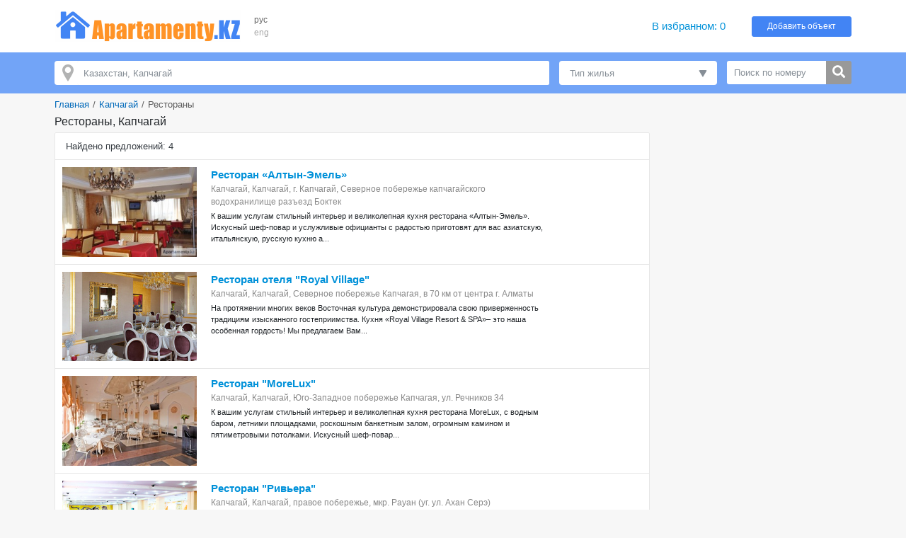

--- FILE ---
content_type: text/html; charset=UTF-8
request_url: https://www.apartamenty.kz/ru/kapchagay/restaurants.html
body_size: 7821
content:
<!DOCTYPE html>
<html lang="ru">
<head>
    <meta name="yandex-verification" content="795f2423b2a50b13"/>
    <meta name='yandex-verification' content='7ba6281726341836'/>
    <meta name='yandex-verification' content='68fddfb658474458'/>
    <meta name='yandex-verification' content='4438b3d2ed126350'/>
    <meta name='yandex-verification' content='767213e6ebe4e451'/>
    <meta name="google-site-verification" content="RTQshoIrwK0fsmZfPU9TXfI2I51a_FFm4NdjyaGB8RU"/>
    <meta charset="UTF-8">
    <meta http-equiv="X-UA-Compatible" content="IE=edge">
    <meta name="viewport" content="width=device-width, initial-scale=1, shrink-to-fit=no">
    <meta name="author" content="/">
    <meta name="theme-color" content="#72A4F7">
    <meta name="msapplication-TileColor" content="#72A4F7">
    <meta name="csrf-param" content="_csrf-apartamenty-kz">
    <meta name="csrf-token" content="I0uPDSKji96y0qsT9hgsvT5ZvrvZ3tl5lPKVifCYESgSL7c5Rde7lt-n0nmEQkD2dDrHyOqdnDTkx_KwwtZmTw==">
    <title>Рестораны, Капчагай</title>
    <meta name="keywords" content="Рестораны, Капчагай">
<meta name="description" content="Рестораны, Капчагай">
<link href="/plugins/bootstrap4/css/bootstrap.min.css" rel="stylesheet">
<link href="/plugins/font-awesome5/css/fontawesome-all.min.css" rel="stylesheet">
<link href="/css/site.v.2.0.0.css" rel="stylesheet">
<link href="/plugins/typeahead/typeahead.css" rel="stylesheet">
<script src="https://maps.googleapis.com/maps/api/js?key=AIzaSyAjkP8aoq4n6_gm5XAVg9KNIyRAiTbHQNQ"></script>
<script src="/plugins/markerclusterer/markerclusterer.js"></script>    <link rel="icon" href="/favicon.ico" type="image/x-icon">
    <link rel="shortcut icon" href="/favicon.ico" type="image/x-icon">
</head>
<body>


<header class="header">
    <div class="container">
        <div class="d-md-block d-sm-none d-none">
            <div class="row no-gutters align-items-center" style="padding: 14px 0">
                <div class="col-xl-12 col-lg-14 col-md-19 col-sm-25 col-40 pr-3">
                    <a href="/" title="Лучшие гостиницы и квартиры посуточно - APARTAMENTY.KZ"><img class="img-fluid" src="/images/logo.png" alt="APARTAMENTY.KZ"></a>                </div>
                <div class="col-xl-2 col-lg-2 col-md-4 col-sm-4 col-8 block-lang"
                     data-langs="рус,eng">
                    <a class="active" href="/ru/kapchagay/restaurants.html">рус</a><a class="" href="/en/kapchagay/restaurants.html">eng</a>                </div>
                <div class="col-xl-22 col-lg-20 col-md-7 d-md-block d-none">
                </div>
                <div class="col-xl-6 col-lg-6 col-md-10 col-sm-10 col-24">
                    <a id="favorites" class="favorites" href="/ru/favorites.html" rel="nofollow">В избранном: <span class="favorites-count">0</span></a>                </div>
                <div class="col-xl-6 col-lg-6 col-md-8 col-sm-10 col-24">
                    <a class="btn btn-info btn-block btn-add-object" href="https://admin.apartamenty.kz">Добавить объект</a>                </div>
            </div>
        </div>
        <div class="d-md-none d-sm-block d-block">
            <nav class="navbar navbar-light">
                <a class="navbar-brand" href="https://www.apartamenty.kz/" title="Лучшие гостиницы и квартиры посуточно - APARTAMENTY.KZ"><img class="img-fluid" src="/images/logo.png" alt="APARTAMENTY.KZ"></a>
                <button id="offcanvas-toggler" class="navbar-toggler" type="button">
                    <i class="fa fa-bars"></i>
                </button>
            </nav>
        </div>
    </div>
</header>

<!-- Offcanvas Start-->
<div class="offcanvas-overlay"></div>
<div class="offcanvas-menu">
    <a href="#" class="close-offcanvas"><i class="fa fa-bars"></i></a>
    <div class="offcanvas-inner">
        <h3 class="title">Поиск</h3>
        <div class="row pt-3 pb-3">
            <div class="col-48">
                <div class="input-group search-by-id">
                    <input type="text" class="form-control search-by-id-input" placeholder="Поиск по номеру"
                           aria-label="Поиск по номеру">
                    <span class="input-group-btn">
                        <button class="btn btn-search-by-id search-by-id-btn" type="button"><i class="fa fa-search"></i></button>
                    </span>
                </div>
            </div>
        </div>
        <div class="row">
            <div class="col-48">
                <div class="btn-group d-flex" role="group">
                    <a class="btn-secondary btn w-100" href="/ru/kapchagay/restaurants.html">Русский</a><a class="btn-light btn w-100" href="/en/kapchagay/restaurants.html">English</a>                </div>
            </div>
        </div>
        <ul>
            <li><a id="favorites-mobile" class="" href="/ru/favorites.html">В избранном: <span class="favorites-count">0</span></a></li>
            <li><a class="" href="https://admin.apartamenty.kz">Добавить объект</a></li>
        </ul>
    </div>
</div>

<div class="search-block ">
    <div class="container">
        <div class="row pt-2 pb-2">
            <div class="col-xl-30 col-lg-26 col-md-22 col-sm-24 col-24">
                <div id="search-city-container" class="search-city-container mt-2 mb-2">
                    <input type="text" id="search-city-input" class="form-control tt-input" name="search_city" placeholder="Казахстан, Капчагай">
                </div>

                <script id="result-template" type="text/x-handlebars-template">
                    <a href="{{url}}" title="{{name}}">{{name}}</a>
                </script>
            </div>
                            <div class="col-xl-10 col-lg-12 col-md-14 col-sm-24 col-24">
                    <div class="search-category-container dropdown dropdown-hover show mt-2 mb-2">
                        <a class="dropdown-toggle search-category-item" href="#" role="button" id="dropdownCategory" data-toggle="dropdown" aria-haspopup="true" aria-expanded="false">
                            Тип жилья                        </a>

                        <div class="dropdown-menu" aria-labelledby="dropdownCategory">
                            <a class="dropdown-item" href="/ru/kapchagay/kvartiry_posutochno.html">Квартиры посуточно</a><a class="dropdown-item" href="/ru/kapchagay/hotel.html">Отели</a><a class="dropdown-item" href="/ru/kapchagay/hostel.html">Хостелы</a><a class="dropdown-item" href="/ru/kapchagay/sanatoriy.html">Дома отдыха</a><a class="dropdown-item" href="/ru/kapchagay/cottage.html">Коттеджи посуточно</a><a class="dropdown-item" href="/ru/kapchagay/kvartiry_po_chasam.html">Квартиры по часам</a>                        </div>
                    </div>
                </div>
            
            <div class="col-xl-8 col-lg-10 col-md-12 d-xl-block d-lg-block d-md-block d-sm-none d-none">
                <div class="input-group search-by-id mt-2 mb-2">
                    <input type="text" class="form-control search-by-id-input" placeholder="Поиск по номеру"
                           aria-label="Поиск по номеру">
                    <span class="input-group-btn">
                        <button class="btn btn-search-by-id search-by-id-btn" type="button"><i class="fas fa-search"></i></button>
                    </span>
                </div>
            </div>
        </div>
    </div>
</div>
<div class="modal fade modal-full" id="mapDialog" tabindex="-1" role="dialog" aria-labelledby="mapDialog" aria-hidden="true">
    <div class="modal-dialog">
        <div class="modal-content">
            <button type="button" class="close" data-dismiss="modal" aria-label="Close">
                <span aria-hidden="true">&times;</span>
            </button>
            <div id="mapModalDialog"></div>
        </div>
    </div>
</div>

<div class="container">
    <ul class="breadcrumb"><li><a href="/">Главная</a></li>
<li><a href="/ru/kapchagay.html">Капчагай</a></li>
<li class="active">Рестораны</li>
</ul>
    
<div class="row">
    <div class="col">
        <h1 class="title-h1">Рестораны, Капчагай</h1>    </div>
</div>
<div class="row">
    <div class="col-xl-36 col-lg-34 col-md-30 col-sm-48 col-48">
        
        

    <div class="card card-light">
        <div class="card-header">
            <div class="row align-items-center text-gray no-gutters">
                <div class="col-48 text-style">Найдено предложений: 4</div>
            </div>
        </div>
        <div class="card-body">
            <div class="object-list">
            
<div class="object-item">
    <div class="object-container">
        <div class="object-aside">
            <div class="object-image">
                <a href="/ru/kapchagay/restaurants/restoran-altynemel-472.html" title="Ресторан «Aлтын-Эмель»" rel="nofollow"><img src="/images/middle/service/472/7e8900e6ef52b18d76ac5669e38f18a2.jpg" alt="Ресторан «Aлтын-Эмель»"></a>            </div>
        </div>
        <div class="object-content">
            <div class="object-content-header">
                <a class="object-title" href="/ru/kapchagay/restaurants/restoran-altynemel-472.html">Ресторан «Aлтын-Эмель»</a>
                <div class="object-address map-dialog" data-lat="77.210283279419"
                     data-lon="43.898201628391">
                    Капчагай, Капчагай, г. Капчагай, Северное побережье капчагайского  водохранилище разъезд Боктек                </div>
            </div>
            <div class="object-description">К вашим услугам стильный интерьер и великолепная кухня ресторана
«Aлтын-Эмель». Искусный шеф-повар и услужливые официанты с радостью приготовят для вас азиатскую, итальянскую, русскую  кухню а...</div>
        </div>
    </div>
</div>



<div class="object-item">
    <div class="object-container">
        <div class="object-aside">
            <div class="object-image">
                <a href="/ru/kapchagay/restaurants/restoran-otelya-royal-village-1421.html" title="Ресторан отеля &quot;Royal Village&quot;" rel="nofollow"><img src="/images/middle/service/1421/kapchagay_hotels_royal-village-resort-spa_restoran_1.jpg" alt="Ресторан отеля &quot;Royal Village&quot;"></a>            </div>
        </div>
        <div class="object-content">
            <div class="object-content-header">
                <a class="object-title" href="/ru/kapchagay/restaurants/restoran-otelya-royal-village-1421.html">Ресторан отеля "Royal Village"</a>
                <div class="object-address map-dialog" data-lat="77.226268"
                     data-lon="43.898124">
                    Капчагай, Капчагай, Северное побережье Капчагая, в 70 км от центра г. Алматы                </div>
            </div>
            <div class="object-description">На протяжении многих веков Восточная культура демонстрировала свою приверженность традициям изысканного гостеприимства. Кухня «Royal Village Resort & SPA»– это наша особенная гордость! Мы предлагаем Вам...</div>
        </div>
    </div>
</div>



<div class="object-item">
    <div class="object-container">
        <div class="object-aside">
            <div class="object-image">
                <a href="/ru/kapchagay/restaurants/restoran-morelux-1453.html" title="Ресторан &quot;MoreLux&quot;" rel="nofollow"><img src="/images/middle/service/1453/kapchagay_hotels_boutique-hotel-morelux-kapchagai_restoran-morelux_1.jpg" alt="Ресторан &quot;MoreLux&quot;"></a>            </div>
        </div>
        <div class="object-content">
            <div class="object-content-header">
                <a class="object-title" href="/ru/kapchagay/restaurants/restoran-morelux-1453.html">Ресторан "MoreLux"</a>
                <div class="object-address map-dialog" data-lat="77.112411"
                     data-lon="43.885939">
                    Капчагай, Капчагай, Юго-Западное побережье Капчагая, ул. Речников 34                </div>
            </div>
            <div class="object-description">К вашим услугам стильный интерьер и великолепная кухня ресторана MoreLux, с водным баром, летними площадками, роскошным банкетным залом, огромным камином и пятиметровыми потолками. 
Искусный шеф-повар...</div>
        </div>
    </div>
</div>



<div class="object-item">
    <div class="object-container">
        <div class="object-aside">
            <div class="object-image">
                <a href="/ru/kapchagay/restaurants/restoran-rivera-1479.html" title="Ресторан &quot;Ривьера&quot;" rel="nofollow"><img src="/images/middle/service/1479/kapchagay_hotels_hotel-and-entertainment-complex-riviera_restoran_1.jpg" alt="Ресторан &quot;Ривьера&quot;"></a>            </div>
        </div>
        <div class="object-content">
            <div class="object-content-header">
                <a class="object-title" href="/ru/kapchagay/restaurants/restoran-rivera-1479.html">Ресторан "Ривьера"</a>
                <div class="object-address map-dialog" data-lat="77.094389"
                     data-lon="43.881145">
                    Капчагай, Капчагай, правое побережье, мкр. Рауан (уг. ул. Ахан Серэ)                </div>
            </div>
            <div class="object-description">Ресторан отеля приглашает Вас в просторный зал, для успешного проведения корпоративных мероприятий, делового ланча, семейного праздника, свадебного торжества или юбилея. В комплексе имеется:
Банкетный зал...</div>
        </div>
    </div>
</div>


            </div>
        </div>
    </div>

<nav class="navigation mt-3">
</nav>
    </div>
    <div class="col-xl-12 col-lg-14 col-md-18 col-sm-48 col-48">
            </div>
</div>
<div class="row">
    <div class="col">
            </div>
</div></div>

<footer class="footer pt-4 pb-4">
    <div class="container">
        <div class="row">
            <div class="col-md-16 col-sm-24 col-24 pt-2 pb-2">
                <div class="row">
                    <div class="col-sm-24 col-48"><a href="https://admin.apartamenty.kz/" title="Добавить объект">Добавить объект</a></div><div class="col-sm-24 col-48"><a href="/ru/static/contact.html" title="Техподдержка">Техподдержка</a></div><div class="col-sm-24 col-48"><a href="/ru/static/about.html" title="О компании">О компании</a></div>                </div>
            </div>
            <div class="col-md-16 col-sm-24 col-24 pt-2 pb-2">
                <div class="row">
                    <div class="col-sm-24"></div>
                    <div class="col-sm-24"></div>
                    <div class="col-48 text-center">
                        <div class="text-muted">Apartamenty в соцсетях</div>
                        <div class="text h3">
                            <a class="social-link social-vk" href="https://vk.com/apartamenty_family" title="Apartamenty Вконтакте" rel="nofollow" target="_blank"></a>                                                        <a class="social-link social-instagram" href="https://www.instagram.com/apartamenty_kz/" title="Apartamenty в инстаграме" rel="nofollow" target="_blank"></a>                        </div>
                    </div>
                </div>
            </div>

            <div class="col-md-16 col-sm-48 col-48 text-right pt-2 pb-2">
                <a href="https://www.apartamenty.kz" title="APARTAMENTY.KZ"><img class="img-fluid" src="/images/logo.png" alt="APARTAMENTY.KZ"></a>                <div class="pt-3">&#169; 1997 - 2025 &#171;Apartamenty.kz&#187;</div>
            </div>
        </div>
    </div>
</footer>
<script src="/assets/1b872745/jquery.min.js"></script>
<script src="/assets/1f55c6c5/yii.js"></script>
<script src="/plugins/popperjs/popper.min.js"></script>
<script src="/plugins/bootstrap4/js/bootstrap.min.js"></script>
<script src="/js/jquery.cookie.js"></script>
<script src="/js/site.js"></script>
<script src="/plugins/blazy/blazy.js"></script>
<script src="/plugins/typeahead/handlebars.js"></script>
<script src="/plugins/typeahead/typeahead.bundle.min.js"></script>
<script>var mapModalDialog, mapClusters, geoObjects = [], mapListObjects = [];
var set_infoWindow = null;
function initMap() {
    mapModalDialog = new google.maps.Map(document.getElementById('mapModalDialog'), {
        center: new google.maps.LatLng(43.849331, 77.055663),
        zoom: 11
    });
}
function removeMapObjects() {
    if (mapClusters != null) {
        mapClusters.clearMarkers();
    }
    for (var i = 0; i < geoObjects.length; i++) {
        geoObjects[i].setMap(null);
    }
}
function add_marker(latLng, title, content) {
    var infoWindow = new google.maps.InfoWindow({content: content});
    var marker = new google.maps.Marker({
        position: latLng,
        map: mapModalDialog,
        title: title
    });
    google.maps.event.addListener(marker, 'click', function () {
        if (set_infoWindow) {
            set_infoWindow.close();
            set_infoWindow = null;
        }
        infoWindow.open(mapModalDialog, marker);
        set_infoWindow = infoWindow;
    });
    return marker;
}
google.maps.event.addDomListener(window, 'load', initMap);</script>
<script>jQuery(function ($) {
var searchById = $('.search-by-id');
searchById.on('click', '.search-by-id-btn', function () {
    var val = $(this).parents('.search-by-id').find('.search-by-id-input').val();
    if (val && $.isNumeric(val)) {
        location.href = '/ru/search/catalog.html?id=' + val;
    }
});
var bLazy = new Blazy();
$('#moreHotels').on('shown.bs.collapse', function () {
    bLazy.revalidate();
});
$('#moreFlats').on('shown.bs.collapse', function () {
    bLazy.revalidate();
});
$('#object-photos-all-collapse').on('shown.bs.collapse', function () {
    bLazy.revalidate();
});

    var data_0 = new Bloodhound({
        identify: function(o) { return o.id_str; },
        datumTokenizer: Bloodhound.tokenizers.obj.whitespace('value'),
        queryTokenizer: Bloodhound.tokenizers.whitespace,
        local: [{"id_str":"69","value":"\u0428\u0443, \u0427\u0443","name":"\u0427\u0443","url":"\/ru\/shu.html"},{"id_str":"77","value":"\u0429\u0443\u0447\u0438\u043d\u0441\u043a, \u0429\u0443\u0447\u0438\u043d\u0441\u043a","name":"\u0429\u0443\u0447\u0438\u043d\u0441\u043a","url":"\/ru\/shchuchinsk.html"},{"id_str":"1","value":", \u0410\u0441\u0442\u0430\u043d\u0430","name":"\u0410\u0441\u0442\u0430\u043d\u0430","url":"\/ru\/astana.html"},{"id_str":"73","value":", \u041a\u043e\u0440\u0434\u0430\u0439","name":"\u041a\u043e\u0440\u0434\u0430\u0439","url":"\/ru\/qordai.html"},{"id_str":"11","value":"\u0410\u043b\u043c\u0430\u0442\u0430, \u0410\u043b\u043c\u0430-\u0430\u0442\u0430, \u0410\u043b\u043c\u0430\u0442\u044b","name":"\u0410\u043b\u043c\u0430\u0442\u044b","url":"\/ru\/almaty.html"},{"id_str":"5","value":"\u041a\u0430\u0440\u0430\u0433\u0430\u043d\u0434\u0430, \u041a\u0430\u0440\u0430\u0433\u0430\u043d\u0434\u044b, \u041a\u0430\u0440\u0430\u0433\u0430\u043d\u0434\u0430","name":"\u041a\u0430\u0440\u0430\u0433\u0430\u043d\u0434\u0430","url":"\/ru\/karaganda.html"},{"id_str":"12","value":", \u0410\u043a\u0442\u0430\u0443","name":"\u0410\u043a\u0442\u0430\u0443","url":"\/ru\/aktau.html"},{"id_str":"9","value":"\u0410\u043a\u0442\u043e\u0431\u0435, \u0410\u043a\u0442\u044e\u0431\u0438\u043d\u0441\u043a, \u0410\u043a\u0442\u043e\u0431\u0435","name":"\u0410\u043a\u0442\u043e\u0431\u0435","url":"\/ru\/aktobe.html"},{"id_str":"41","value":", \u0410\u043b\u0430\u043a\u043e\u043b\u044c","name":"\u0410\u043b\u0430\u043a\u043e\u043b\u044c","url":"\/ru\/alakol.html"},{"id_str":"10","value":", \u0410\u0442\u044b\u0440\u0430\u0443","name":"\u0410\u0442\u044b\u0440\u0430\u0443","url":"\/ru\/atyrau.html"},{"id_str":"57","value":"\u0411\u0430\u043b\u043a\u0430\u0448, \u0411\u0430\u043b\u0445\u0430\u0448","name":"\u0411\u0430\u043b\u0445\u0430\u0448","url":"\/ru\/balhash.html"},{"id_str":"59","value":", \u0411\u0430\u044f\u043d\u0430\u0443\u043b","name":"\u0411\u0430\u044f\u043d\u0430\u0443\u043b","url":"\/ru\/bayanaul.html"},{"id_str":"24","value":"\u0411\u043e\u0440\u043e\u0432\u043e\u0435, \u0411\u0443\u0440\u0430\u0431\u0430\u0439, \u0429\u0443\u0447\u0438\u043d\u0441\u043a, \u0411\u043e\u0440\u043e\u0432\u043e\u0435","name":"\u0411\u043e\u0440\u043e\u0432\u043e\u0435","url":"\/ru\/burabay.html"},{"id_str":"55","value":", \u0416\u0430\u0440\u043a\u0435\u043d\u0442","name":"\u0416\u0430\u0440\u043a\u0435\u043d\u0442","url":"\/ru\/zharkent.html"},{"id_str":"33","value":", \u0416\u0435\u0437\u043a\u0430\u0437\u0433\u0430\u043d","name":"\u0416\u0435\u0437\u043a\u0430\u0437\u0433\u0430\u043d","url":"\/ru\/zhezkazgan.html"},{"id_str":"63","value":", \u0416\u0438\u0442\u0438\u043a\u0430\u0440\u0430","name":"\u0416\u0438\u0442\u0438\u043a\u0430\u0440\u0430","url":"\/ru\/zhitikara.html"},{"id_str":"31","value":", \u0417\u0435\u0440\u0435\u043d\u0434\u0430","name":"\u0417\u0435\u0440\u0435\u043d\u0434\u0430","url":"\/ru\/zerenda.html"},{"id_str":"39","value":", \u041a\u0430\u043f\u0447\u0430\u0433\u0430\u0439","name":"\u041a\u0430\u043f\u0447\u0430\u0433\u0430\u0439","url":"\/ru\/kapchagay.html"},{"id_str":"37","value":", \u041a\u0430\u0440\u043a\u0430\u0440\u0430\u043b\u0438\u043d\u0441\u043a","name":"\u041a\u0430\u0440\u043a\u0430\u0440\u0430\u043b\u0438\u043d\u0441\u043a","url":"\/ru\/karkaralinsk.html"},{"id_str":"23","value":", \u041a\u043e\u043a\u0448\u0435\u0442\u0430\u0443","name":"\u041a\u043e\u043a\u0448\u0435\u0442\u0430\u0443","url":"\/ru\/kokshetau.html"},{"id_str":"8","value":", \u041a\u043e\u0441\u0442\u0430\u043d\u0430\u0439","name":"\u041a\u043e\u0441\u0442\u0430\u043d\u0430\u0439","url":"\/ru\/kostanay.html"},{"id_str":"27","value":", \u041a\u044b\u0437\u044b\u043b\u043e\u0440\u0434\u0430","name":"\u041a\u044b\u0437\u044b\u043b\u043e\u0440\u0434\u0430","url":"\/ru\/kyzylorda.html"},{"id_str":"71","value":", \u041b\u0443\u0433\u043e\u0432\u043e\u0439","name":"\u041b\u0443\u0433\u043e\u0432\u043e\u0439","url":"\/ru\/lugovoy.html"},{"id_str":"2","value":", \u041f\u0430\u0432\u043b\u043e\u0434\u0430\u0440","name":"\u041f\u0430\u0432\u043b\u043e\u0434\u0430\u0440","url":"\/ru\/pavlodar.html"},{"id_str":"14","value":", \u041f\u0435\u0442\u0440\u043e\u043f\u0430\u0432\u043b\u043e\u0432\u0441\u043a","name":"\u041f\u0435\u0442\u0440\u043e\u043f\u0430\u0432\u043b\u043e\u0432\u0441\u043a","url":"\/ru\/petropavlovsk.html"},{"id_str":"21","value":", \u0420\u0443\u0434\u043d\u044b\u0439","name":"\u0420\u0443\u0434\u043d\u044b\u0439","url":"\/ru\/rudniy.html"},{"id_str":"75","value":", \u0421\u0430\u0442\u043f\u0430\u0435\u0432","name":"\u0421\u0430\u0442\u043f\u0430\u0435\u0432","url":"\/ru\/satpayev.html"},{"id_str":"25","value":", \u0421\u0435\u043c\u0435\u0439","name":"\u0421\u0435\u043c\u0435\u0439","url":"\/ru\/semey.html"},{"id_str":"28","value":", \u0422\u0430\u043b\u0434\u044b\u043a\u043e\u0440\u0433\u0430\u043d","name":"\u0422\u0430\u043b\u0434\u044b\u043a\u043e\u0440\u0433\u0430\u043d","url":"\/ru\/taldykorgan.html"},{"id_str":"29","value":", \u0422\u0430\u0440\u0430\u0437","name":"\u0422\u0430\u0440\u0430\u0437","url":"\/ru\/taraz.html"},{"id_str":"43","value":", \u0422\u0435\u043c\u0438\u0440\u0442\u0430\u0443","name":"\u0422\u0435\u043c\u0438\u0440\u0442\u0430\u0443","url":"\/ru\/temirtau.html"},{"id_str":"61","value":"\u0422\u0443\u0440\u0433\u0435\u043d\u044c, \u0441\u0435\u043b\u043e \u0422\u0443\u0440\u0433\u0435\u043d\u044c, \u0422\u0443\u0440\u0433\u0435\u043d\u0441\u043a\u0438\u0435 \u0432\u043e\u0434\u043e\u043f\u0430\u0434\u044b, \u0422\u0443\u0440\u0433\u0435\u043d\u0441\u043a\u043e\u0435 \u0443\u0449\u0435\u043b\u044c\u0435, \u0422\u0443\u0440\u0433\u0435\u043d\u044c","name":"\u0422\u0443\u0440\u0433\u0435\u043d\u044c","url":"\/ru\/turgen.html"},{"id_str":"20","value":", \u0423\u0440\u0430\u043b\u044c\u0441\u043a","name":"\u0423\u0440\u0430\u043b\u044c\u0441\u043a","url":"\/ru\/uralsk.html"},{"id_str":"26","value":", \u0423\u0441\u0442\u044c-\u041a\u0430\u043c\u0435\u043d\u043e\u0433\u043e\u0440\u0441\u043a","name":"\u0423\u0441\u0442\u044c-\u041a\u0430\u043c\u0435\u043d\u043e\u0433\u043e\u0440\u0441\u043a","url":"\/ru\/ust-kamenogorsk.html"},{"id_str":"19","value":", \u0428\u044b\u043c\u043a\u0435\u043d\u0442","name":"\u0428\u044b\u043c\u043a\u0435\u043d\u0442","url":"\/ru\/shymkent.html"},{"id_str":"36","value":", \u042d\u043a\u0438\u0431\u0430\u0441\u0442\u0443\u0437","name":"\u042d\u043a\u0438\u0431\u0430\u0441\u0442\u0443\u0437","url":"\/ru\/Ekibastuz.html"}]
        });
        
    function engineWithDefaults0(q, sync, async) {
        if (q === '') {
            sync(data_0.get(69,77,1,73,11,5,12,9,41,10,57,59,24,55,33,63,31,39,37,23,8,27,71,2,14,21,75,25,28,29,43,61,20,26,19,36));
            async([]);
        } else {
            data_0.search(q, sync, async);
        }
    }
    var data_1 = new Bloodhound({
        identify: function(o) { return o.id_str; },
        datumTokenizer: Bloodhound.tokenizers.obj.whitespace('value'),
        queryTokenizer: Bloodhound.tokenizers.whitespace,
        local: [{"id_str":"22","value":", \u041a\u0430\u0437\u0430\u043d\u044c","name":"\u041a\u0430\u0437\u0430\u043d\u044c","url":"\/ru\/kazan.html"},{"id_str":"6","value":", \u041c\u043e\u0441\u043a\u0432\u0430","name":"\u041c\u043e\u0441\u043a\u0432\u0430","url":"\/ru\/moscow.html"},{"id_str":"18","value":", \u0422\u044e\u043c\u0435\u043d\u044c","name":"\u0422\u044e\u043c\u0435\u043d\u044c","url":"\/ru\/tyumen.html"}]
        });
        
    function engineWithDefaults1(q, sync, async) {
        if (q === '') {
            sync(data_1.get());
            async([]);
        } else {
            data_1.search(q, sync, async);
        }
    }
    var data_2 = new Bloodhound({
        identify: function(o) { return o.id_str; },
        datumTokenizer: Bloodhound.tokenizers.obj.whitespace('value'),
        queryTokenizer: Bloodhound.tokenizers.whitespace,
        local: [{"id_str":"30","value":", \u0414\u0443\u0431\u0430\u0439","name":"\u0414\u0443\u0431\u0430\u0439","url":"\/ru\/dubai.html"}]
        });
        
    function engineWithDefaults2(q, sync, async) {
        if (q === '') {
            sync(data_2.get());
            async([]);
        } else {
            data_2.search(q, sync, async);
        }
    }
    var data_3 = new Bloodhound({
        identify: function(o) { return o.id_str; },
        datumTokenizer: Bloodhound.tokenizers.obj.whitespace('value'),
        queryTokenizer: Bloodhound.tokenizers.whitespace,
        local: [{"id_str":"49","value":", \u0410\u043b\u0430\u043d\u0438\u044f","name":"\u0410\u043b\u0430\u043d\u0438\u044f","url":"\/ru\/alanya.html"},{"id_str":"47","value":", \u0410\u043d\u0442\u0430\u043b\u0438\u044f","name":"\u0410\u043d\u0442\u0430\u043b\u0438\u044f","url":"\/ru\/antalya.html"},{"id_str":"53","value":", \u0411\u0435\u043b\u0435\u043a","name":"\u0411\u0435\u043b\u0435\u043a","url":"\/ru\/belek.html"}]
        });
        
    function engineWithDefaults3(q, sync, async) {
        if (q === '') {
            sync(data_3.get());
            async([]);
        } else {
            data_3.search(q, sync, async);
        }
    }
$.support.cors = true;
var template = Handlebars.compile($("#result-template").html());
$('#search-city-input').typeahead({
    hint: $('.Typeahead-hint'),
    highlight: true,
    menu: $('.Typeahead-menu'),
    minLength: 0
}, {
        source: engineWithDefaults0,
        displayKey: 'name',
        limit: 33,
        templates: {
            header: "<div class=\"text-muted pl-3\">Казахстан</div>",
            suggestion: template
        }
    }, {
        source: engineWithDefaults1,
        displayKey: 'name',
        limit: 33,
        templates: {
            header: "<div class=\"text-muted pl-3\">Россия</div>",
            suggestion: template
        }
    }, {
        source: engineWithDefaults2,
        displayKey: 'name',
        limit: 33,
        templates: {
            header: "<div class=\"text-muted pl-3\">ОАЭ</div>",
            suggestion: template
        }
    }, {
        source: engineWithDefaults3,
        displayKey: 'name',
        limit: 33,
        templates: {
            header: "<div class=\"text-muted pl-3\">Турция</div>",
            suggestion: template
        }
    });
  
$('.twitter-typeahead').bind('typeahead:select', function(ev, suggestion) {
    location.href = suggestion.url;
});
$('.map-dialog').on('click', function(){
    if (mapModalDialog === 'undefined') return;
    $('#mapDialog').modal('show');
    var lat = parseFloat($(this).data('lat')), lng = parseFloat($(this).data('lon'));
    removeMapObjects();
    var marker = new google.maps.Marker({
        position: new google.maps.LatLng(lng, lat),
        map: mapModalDialog
    });
    geoObjects = [];
    geoObjects.push(marker);
    mapListObjects.push(marker);
    mapModalDialog.setCenter(marker.getPosition(), 12);
    
});

function showObjectsInMap() {  
    geoObjects = [];
    for (var key in mapListObjects) {
        if (!mapListObjects.hasOwnProperty(key)) continue;
        var o = mapListObjects[key];
        var marker = add_marker(new google.maps.LatLng(parseFloat(o.longitude), parseFloat(o.latitude)), 
            o['contentHeader'], o['contentBody']);
        geoObjects.push(marker);
    }
    mapClusters = new MarkerClusterer(mapModalDialog, geoObjects, {maxZoom: 15, gridSize: 80, imagePath: '/plugins/markerclusterer/images/m'});
}
$('.map-user-objects').on('click', function() {
    if (mapModalDialog === undefined) return;
    removeMapObjects();
    $('#mapDialog').modal('show');
    if (mapListObjects.length > 0) {
        showObjectsInMap();
    } else {
        $.ajax({
            url: "/ru/ajax/objects-list-in-map.html",
            type: "POST",
            data: {cityId: 39, categoryId: 7, filters: [] },
            cache: false
        }).done(function (data) {
            mapListObjects = data;
            showObjectsInMap();
        }).fail(function () {
            alert("Ошибка!!!");
        }).always(function () {
            $('.load-screen').removeClass('active');
        });
    }
});
});</script><script>

</script>

<script type="text/javascript">
    var _gaq = _gaq || [];
    _gaq.push(['_setAccount', 'UA-4889810-6']);
    _gaq.push(['_trackPageview']);
    (function () {
        var ga = document.createElement('script');
        ga.type = 'text/javascript';
        ga.async = true;
        ga.src = ('https:' == document.location.protocol ? 'https://ssl' : 'http://www') + '.google-analytics.com/ga.js';
        var s = document.getElementsByTagName('script')[0];
        s.parentNode.insertBefore(ga, s);
    })();
</script>

<!-- <script data-ad-client="ca-pub-3564584090748593" async src="https://pagead2.googlesyndication.com/pagead/js/adsbygoogle.js"></script> -->
<!-- <script data-ad-client="ca-pub-0854417688013612" async src="https://pagead2.googlesyndication.com/pagead/js/adsbygoogle.js"></script> -->
</body>
</html>




--- FILE ---
content_type: text/css
request_url: https://www.apartamenty.kz/css/site.v.2.0.0.css
body_size: 10035
content:
html {font-size: 12px; font-family: "Helvetica Neue", Helvetica, Arial, Tahoma, Verdana, Segoe, sans-serif}
body {height: 100%;}
body {background: #f7f7f7;}
.header {background-color: #fff;}
.footer {background: #fff; border-top: 1px solid #e0e0e0;}
.footer a {color: #0091d9 }
.text-orange {color: #eb801e;}
.text-blue {color: #046bba;}
.text-cyan {color: #17a2b8;}
.text-green {color: #4fb15e;}
.text-red {color: #eb4141;}
.text-gray {color: #5b5b5b}
.text-dark-gray{color:#343a40}
.text-bold {font-weight: bold}
.text-through {text-decoration:line-through}
.text-vip {color: #495057;}
.breadcrumb {padding: 6px 0; margin-bottom: 0;list-style: none; background-color: inherit; font-size: 1.1rem; color: #5b5b5b}
.breadcrumb > li + li:before {padding: 0 5px; color: #5b5b5b; content: "/";}
.help-block {font-size: 0.8rem}
.help-block-error {color: #eb4141}
.navbar-main {border: none;margin: 0;padding: .1rem .3rem; border-radius: 0; border-bottom: 1px solid #e0e0e0; min-height: 40px;}
.navbar-main .navbar-brand {padding: 0}
.navbar-main .nav > li > a {color: #5393CF;padding: 10px 10px; font-weight: bold;}
.navbar-main .nav > li > a:hover, .navbar-main .nav > li > a:focus {text-decoration: none;background-color: inherit;color: #7ca7cf;}
.navbar-main .dropdown-menu {font-size: 12px;}
.btn-success {background-color: #34b67a; border-color: #34b67a;}
.search-by-id .form-control {padding: 7px 10px; border: none}
.search-by-id .form-control:focus {box-shadow: none}
.btn-search-by-id {cursor: pointer; background: #999999; color: #fff;font-size: 1.5rem;padding: 0 8px;}
#btnMoreHotels, #btnMoreFlats {color: #0091d9; font-size: 1.1rem}
#btnMoreHotels:hover, #btnMoreFlats:hover{text-decoration: none}
.show-all-city {color: #0091d9; font-size: 1.1rem; font-weight: 500}
.btn-search-by-id.active {background: #4fb15e;}
.search-block {background: #72A4F7;}
.filter-block {border-top: 1px solid #89b7eb}
.filter-block .form-group {margin: 6px 0}
.filter-block input.form-control, .filter-block select.form-control, .filter-block .btn-group-filter .btn-filter{height: 33px !important;}
.btn-filter-search {font-size: 1.24rem !important;font-weight: 500}
.search-block, .search-block .form-control, .filter-block .form-control, .filter-block .btn, .filter-block .form-group {font-size: 1.1rem}
.btn-add-object {background-color:#4284f4; border-color: #4284f4 }
#sidebar {width: 200px;float:right;}
#content {margin-right: 210px;}

.block-lang  a {display: block; color: #a9a9a9}
.block-lang  a.active {color: #676767}
.slogan {color: #5393d0;font-weight: bold;text-align: justify;}

.favorites {color: #0091d9; font-size: 1.24rem; font-weight: 500}
.btn-favorite {width: 30px; height: 30px;cursor:pointer;display: inline-block;}
.btn-favorite:hover {opacity: 0.85}
.favorite-add {background: url('/images/favorites_add.png') no-repeat;}
.favorite-remove {background: url('/images/favorites.png') no-repeat;}
.favorites-mobile {width: 30px; height: 30px;display: inline-block; background: url('/images/favorites.png') no-repeat;}

.daterangepicker td.booking-date {color: #ee4242;text-decoration: line-through;}

.modal-full {padding: 15px}
.modal-full .modal-dialog {width: 100%;height: 100%;margin: 0;padding: 0; max-width: none;}
.modal-full .modal-content {height: 100%;min-height: 100%;border-radius: 0;}
.modal-full button.close {position:absolute;z-index:10;top: 5px;right:5px;background: #fff;border: 1px solid #ccc;border-radius: 50%;display: block;width: 24px;height: 24px;opacity: 1;color: #676767;cursor: pointer;}
#mapModalDialog {height: 100%}
.map-dialog {cursor:pointer}
.btn-filter {color: #545454;background-color: #fff;border-color: #c7c8c8;cursor: pointer;}
.btn-filter.active {color: #fff; background-color: #71a4f7 ;}
.btn.btn-filter:focus, .btn.btn-filter.focus {box-shadow: none;}
.comment-form-wrapper {padding: 30px 10px;border-bottom: 1px solid rgba(0,0,0,.125);}
.comment-form-wrapper .uauth_text {font-size: 2.4rem;color: #BDBBBB;text-align: center;padding: 0 0 15px 0;}
.comment-form-wrapper .uauth_icon {text-align: center;}
.socialico{width:16px;height:16px;margin:0 5px 0 0;background-image:url(/images/socialico.png);background-repeat:initial;display:inline-block;vertical-align:middle;margin-left:5px;}
.socialico.vkontakte{background-position:0 -19px;}
.socialico.odnoklassniki{background-position:0 -42px;}
.socialico.facebook{background-position:0 -88px;}
.socialico.twitter{background-position:0 -111px;}

.simple-switch-checkbox-filter .simple-switch-outter .simple-switch-circle{width: 16px; height: 16px;top:-3px}
.simple-switch-checkbox-filter .simple-switch-outter{height: 10px;width: 32px;margin: 2px 4px 4px 0;}
.simple-switch-checkbox-filter {padding: 13px 0 0 0}
.read-big-text {overflow: hidden; max-height: none; height: 110px;}
.comment-container {overflow: hidden; max-height: none;}
/** navbar*/
.navbar.navbar-light {padding: .5rem 0;}
.navbar.navbar-light .navbar-brand {margin: 0;}
.navbar-light .navbar-toggler {color: #4285f4;border: none;}
.navbar-light .navbar-toggler .fa {font-size: 3rem;}

@media (max-width: 330px) and (min-width: 320px) {
    .navbar.navbar-light .navbar-brand {max-width: 240px;}
}
@media (max-width: 320px) {
    .navbar.navbar-light .navbar-brand {max-width: 230px;}
}
/** Block main page*/
.main-block-title {position: relative;width: 300px;margin: -16px auto 0 auto;border: 1px solid #e0e0e0; padding: 4px 10px;text-align:
        center;background: #fff;color: #464a4e;font-weight: bold; font-size: 1.5rem;-webkit-border-radius: 2px;-moz-border-radius: 2px;border-radius: 2px;}
.main-block-item {display: block;font-size: 1.35rem; margin-bottom: 16px}
.main-block-item:hover {text-decoration: none;}
.main-block-item-content {position:relative; overflow: hidden;}
.main-block-item-content img {width: 100%;}
.main-block-item-content span {display: block;position:absolute;top:0;left:0;padding: 4px 8px;color: white;width: 100%;font-weight: bold;font-size: 1.6rem;
    text-shadow: 1px 1px 1px #000;}
/** end block main page */
.price-old {font-size: 1.4rem; position:relative}
.price-old span {position:relative;display: inline-block;}
.price-old .through-line {position: absolute;border-bottom: 1px solid #ff3e30;width: 100%;top: 12px;left: 0;}
.text-style{color:#343a40!important;font-size:1.1rem;font-weight: 500}
/** objects item */
.object-grid {display: flex;justify-content: flex-start;align-items: stretch;flex-wrap: wrap;}
.object-item:before {display: table; content:" "}
.object-item:after {display: table; content: " ";}
.object-grid .object-item {width: 25%}
.object-grid.g-3 .object-item {width: 33%}
.object-grid.g-2 .object-item {width: 50%}
.object-list .object-item {width: 100%}
.object-block .object-item {width: 100%}
.object-item {width: 100%;}
.object-item:after, .object-item .object-container:after { content: '';display: block;clear: both;}
.object-item .object-container {margin: 10px;position: relative;-webkit-transition: all 50ms ease;-o-transition: all 50ms ease; -moz-transition: all 50ms ease; transition: all 50ms ease;}
.object-item .object-aside {width: 100%;height: 100%; position: relative;text-align: center;max-width: 255px;margin: 0 auto;}
.object-item .object-price {text-align: right; color: #5a5a5a; position:relative}
.object-item .object-price .price-default, .object-item .price-content {color: #343a40;font-weight: 500; font-size: 1.6rem; text-align: right;}
.object-item .object-price .price-online {font-size: 1.6rem; color: #0091d9; font-weight:500; position:relative; line-height: 1.3}
.object-item .object-price .price-discount {font-size: 1.6rem; color: #dd4437; font-weight:500; position:relative; line-height: 1.3}
.object-item .object-price .price-discount-text, .object-item .object-price .price-online-text {font-size: .95rem; display: none;}
.object-item .object-price .price-online-text {color: #0091d9}
.object-item .object-price .price-percent {display:none; position: absolute; width: 45px; height: 45px; border-radius: 50%;
    left:-25px; top:0; color: white;text-align: center; padding: 11px 0;font-size: 1.5rem;}
.object-item .object-price .price-percent-discount {background: #dd4437}
.object-item .object-price .price-percent-online {background: #72A4F7}
.object-item .object-price .object-last-update {text-align: right; color: #b4b4b4; font-size: .9rem}
.object-item .object-content-header {position:relative;margin-bottom: .25rem}
.object-item .object-title {display:block;color: #0091d9;font-size: 1.24rem; font-weight: 600;line-height: 1.5;}
.object-item .object-address {display:block;margin-bottom: .25rem;color: #898989;font-weight: 500}
.object-item .object-address:hover {text-decoration: underline}
.object-item .object-orient {display:block; overflow: hidden;white-space: nowrap;text-overflow: ellipsis;font-size:11px}
.object-item .object-detail {margin-bottom: .25rem; color: #343a40;font-weight: 500;}
.object-item .object-favorites {text-align: right; padding: 12px 10px 4px 10px;}
.object-item .object-image {background: #f7f7f7;width: 100%;display: table;position: relative;}
.object-item .object-image a {display: table-cell;vertical-align: middle;width: 100%;}
.object-item .object-image img {display: block;margin: 0 auto;width: auto;max-width: 100%;}
.object-item .object-stars {}
.object-item .object-stars-title, .object-item .price-content {display: none;}
.object-item .object-sticker {text-align: center; height: 25px; color: white; font-weight: 500;overflow: hidden;white-space: nowrap;position:absolute;bottom:15px; left: -0.65rem;right:0;font-size: 1.1rem}

.object-item .object-sticker.sticker-hotel {top:15px;}
.object-item .object-sticker .object-sticker-text {margin:4px 3px 0 3px;max-width: 250px;overflow: hidden;}
.object-item .object-sticker.sticker-hotel .object-sticker-text {margin:0 3px 5px 3px;max-width: 250px;overflow: hidden;}
.object-item .object-sticker.sticker-discount {background: url('/images/stickers.png') no-repeat 0 -44px;}
.object-item .object-sticker.sticker-online {background: url('/images/stickers.png') no-repeat 0 -89px;}
.object-item .object-sticker.sticker-free {background: url('/images/stickers.png') no-repeat 0 0;}
.object-item .object-sticker.sticker-label {background: url('/images/stickers-reverse.png') no-repeat 0 -10px;}
.object-item .object-description {line-height: 1.462; font-size: 11px;}

.object-item.object-flat .object-sticker {width: 180px}
.object-item .object-price.object-price-mobile{display: none}
.object-list .object-item {border-bottom: 1px solid #e6e6e6;}
.object-list .object-item .object-aside {width: 190px;float:left;}
.object-list .object-item .object-price {width: 120px;float:right;}
.object-list .object-item .object-price.object-price-aside .price-discount{background: #FF3E30;color: white;padding: 1px 0 5px 0;text-align: center;
    position: relative;right: -10px;border-radius: 2px 0 0 2px}
.object-list .object-item .object-price.object-price-aside .price-online{background: #72A4F7;color: white;padding: 1px 0 5px 0;text-align: center;
    position: relative;right: -10px;border-radius: 2px 0 0 2px}
.object-list .object-item .object-price.object-price-aside .price-online-text{color:white}
.object-list .object-item .object-price.object-price-mobile .price-old, .object-list .object-item .object-price.object-price-mobile .price-discount,
.object-list .object-item .object-price.object-price-mobile .price-online {text-align: center}
.object-list .object-item .object-price.object-price-mobile {float: left; width: 100%;}
.object-list .object-item .object-content {margin-left: 210px; margin-right: 130px;}
.object-list .object-item .object-image {/*height: 115px;*/ display: block}
.object-list .object-item .object-image a {display: block}
.object-list .object-item .object-image a img {width: 190px}
.object-list .object-item .object-stars {display: none}
.object-list .object-item .object-stars-title {display: inline}
.object-list .object-item .object-price .price-discount-text, .object-list .object-item .object-price .price-online-text,
.object-list .object-item .object-price .price-percent{display: block}
.object-list .object-item .object-sticker {display: none}
.object-list .object-item .object-sticker.sticker-free{display: block}
/*.object-block .object-item .object-image {height: 150px;}*/
.object-block .object-item .object-title {margin-left: 0}
.object-block .object-item .object-map {float:left;margin-top: 4px;position:relative}
.object-block .object-item .object-description, .object-block .object-item .object-detail,
.object-block .object-item .object-last-update, .object-block .object-item .object-favorites {display: none}
.object-block .object-item .object-price .price-old, .object-block .object-item .object-price .price-online,
.object-block .object-item .object-price .price-discount {display: inline-block}
.object-block .object-item .object-price .price-online,
.object-block .object-item .object-price .price-discount {padding-right: 6px}
.object-block .object-item .object-price .price-default {text-align: center}
.object-block .object-item .object-image {margin-top: 18px}
.object-block .object-item .object-orient {display:none}
.object-block .object-item .object-price, .object-grid .object-item .object-price {padding: 3px 0 0 0;}
.object-grid .object-item .object-image {display: block}
.object-grid .object-item .object-image a {display: block}
.object-grid .object-item .object-image a  img {width:100%}
.object-grid .object-item .object-title {margin-left: 0}
.object-grid .object-item .object-map {float:left;margin-top: 4px;position:relative}
.object-grid .object-item .object-description, .object-grid .object-item .object-detail,
.object-grid .object-item .object-last-update, .object-grid .object-item .object-favorites {display: none}
.object-grid .object-item .object-price .price-old, .object-grid .object-item .object-price .price-online,
.object-grid .object-item .object-price .price-discount {display: inline-block}
.object-grid .object-item .object-price .price-online,
.object-grid .object-item .object-price .price-discount {padding-right: 6px}
.object-grid .object-item .object-price .price-default {text-align: center}
.object-grid .object-item .object-image {margin-top: 18px}
.object-grid .object-item .object-orient {display:none}

.object-list .object-item.object-hotel .object-sticker{}
.object-list .object-item.object-hotel .object-aside {width: 135px}
.object-list .object-item.object-hotel .object-image {/*height: 90px;*/ display: block}
.object-list .object-item.object-hotel .object-image a {display: block}
.object-list .object-item.object-hotel .object-image a img {width: 135px}
.object-list .object-item.object-hotel .object-content {margin-left:145px; margin-right: 0}
.object-list .object-item.object-hotel .object-price {display: none}
.object-list .object-item.object-hotel .price-content {display: block; padding:0 6px 0 0;}
.object-list .object-item.object-hotel .object-favorites {padding: 5px 10px}
.object-list .object-item.object-hotel.object-hotel-premium .object-aside {width: 255px}
.object-list .object-item.object-hotel.object-hotel-premium .object-image {/*height: 155px;*/}
.object-list .object-item.object-hotel.object-hotel-premium .object-image a img {width: 255px}
.object-list .object-item.object-hotel.object-hotel-premium .object-content {margin-left:275px}
.object-list .object-item.object-hotel .object-aside .price-content {font-size: 1rem}
.object-list .object-item.object-hotel .object-sticker {display: block}
.object-grid .object-item.object-hotel .object-address {margin: 0}
.object-grid .object-item.object-hotel .object-rooms {display: none !important;}
.object-grid .object-item.object-hotel .object-sticker {bottom: inherit;}
.object-grid .object-item.object-hotel .object-stars-title {display: none !important;}

.object-list .object-item.object-room .object-title {margin:0}
.room-price {font-size: 1.2rem; color: #343a40; font-weight: 500; position: relative}
.room-price-online {font-size: 1.2rem; color: #ff3e30; font-weight: 500}
.object-item .room-price .through-line {position: absolute;border-bottom: 1px solid #ff3e30;width: 100%;top: 8px;left: 0;}
.object-room-title {color: #0091d9; font-weight: 500; white-space: nowrap}
.object-item.object-advert .object-image img{min-height: auto; width: 100%}
.object-item .room-price-block {width: 140px; float:left;}
.object-item .room-title-block {margin-left: 140px; padding: 2px 0;overflow: hidden}
.more-price{color: #0091d9;font-size: 1.1rem;font-weight: 500;}
.more-price:hover{text-decoration: none;color: #0091d9;}
/** object page**/

.price-discount_ic {display: block;background: url(/images/ic_time.png) no-repeat center center;width: 100%;height: 20px;}
.object .price-default {font-weight: bold; font-size: 1.5rem; text-align: right; line-height: 1.3}
.object .price-text {display:block;font-weight: normal; font-size: 1rem;}
.object .price-online {font-size: 1.5rem; color: #72A4F7; font-weight:bold; line-height: 1.3}
.object .price-discount {font-size: 1.5rem; color: #dd4437; font-weight:bold; line-height: 1.3}
.object-picker-wrapper {position:relative}
.object-picker {min-height: 250px; margin-bottom: 20px}
.object-picker-blocker {position: absolute; top:0;bottom: 0;left: 0;right: 0; z-index: 100}
.booking-hide {display: none}
.price-mobile {text-align: right;}
.price-mobile .price-discount, .price-mobile .price-online, .price-mobile .price-old {display:inline-block;}
.price-mobile .price-discount, .price-mobile .price-online {font-size: 2rem;}
.price-mobile .price-old {font-size: 1.4rem;}
.object .price-mobile .price-default {padding: 0}
.object-mobile .price-text {font-weight: normal;font-size: 1.2rem}
@media (min-width: 730px) {
    .daterangepicker.ltr .ranges {float: none;text-align: right;}
}
#object-photo {position:relative;text-align: center;}
.arrow-next, .arrow-prev {position:absolute;width: 32px; height: 32px; background-color: rgba(30, 30, 30, 0.5); cursor: pointer; opacity: 0.5}
.arrow-next { top: 50%;right: 8px;margin-top: -16px;background: url('/images/keyboard_arrow_right_white_36x36.png') rgba(30, 30, 30, 0.5); border-radius: 50%}
.arrow-prev { top: 50%;left: 8px;margin-top: -16px;background: url('/images/keyboard_arrow_left_white_36x36.png') rgba(30, 30, 30, 0.5); border-radius: 50%}

#photo-next, #photo-prev {position:absolute;top:0; bottom:0;width: 40%;}
#photo-next {right: 8px;}
#photo-prev {left: 8px;}
#photo-next:hover .arrow-next, #photo-prev:hover .arrow-prev{opacity: 1 !important;}

#object-photo img {max-width: 100%; max-height: 100%; min-height: 420px}
#object-photo-list div {margin: 4px;cursor: pointer;position: relative;}
#object-photo-list div img {padding: 1px;position:relative;width: 71px;}
.object-photo-list-mobile {position: absolute;bottom:0;right:0; left:0}
.object-photo-list-mobile {text-align: center;overflow: hidden;white-space: nowrap;}
#object-photo-list.object-photo-list-mobile > div {margin: 2px;display: inline-block; width: 16px; height: 16px; background: rgba(200, 200, 200, 0.7); border-radius: 50%}

.inv-item {line-height: 35px;}
.inv-icon {background: url(/images/inv.png) no-repeat; margin-right: 5px; width: 25px; height: 25px;display: block; float: left;}
.infra-item {background: url(/images/check-green.png) no-repeat;display: block;padding: 5px 0 5px 25px;}
.photo-block {position: relative}
.bottom-block-panel {position: absolute;left:0;right: 0; bottom:0; background: rgba(30, 30, 30, 0.5);color:white;font-size:16px; font-weight: bold;padding: 4px; text-align: center}
.table-detail {margin: 8px 0}
.table.table-detail > tbody > tr > td,.table.table-detail > tbody > tr > th {padding: 0;border-top: none;}
.object-title-one {font-size: 14px; padding: 0; margin: 0;text-transform: uppercase;}
#map-object {height: 400px}
.btn-review-reply{font-size: 12px; cursor: pointer}
.map-all-objects {color: #898989; font-size: 1.24rem; font-weight: 500;border-bottom: 1px dotted #898989 }
.nav-object .nav-link {color: #343a40;font-size: 1.2rem}
.nav-object .nav-link:hover {border-bottom: solid 3px #868e96;}
.nav-object .nav-link.active {color:#0091d9;border-bottom: solid 3px #0091d9;font-weight: bold; font-size: 1.2rem}
.head-panel-mobile {border-bottom: 1px solid #e6e6e6}
.object-sticker-in{color: white; font-weight: 500; white-space: nowrap; overflow: hidden; font-size: 1.1rem;text-align: center;}
.object-sticker.sticker-hotel-in{background-color:#FF9326}
/** end object page**/

/** sidebar **/
.title-sidebar {font-weight: bold; font-size: 14px; text-transform: uppercase; text-align: center}
.top-item {padding: 8px 0}
.top-title {font-weight: bold; text-transform: uppercase;}
.top-photo {position: relative}
.top-photo img {max-width: 100%; max-height: 100%}

.text-nothing {font-size: 2rem}

.title {font-size:1rem;}
.title-h1 {font-size:1.3rem;}
.title-h2 {font-size:1.2rem;}
.title-h3 {font-size:1.1rem}

/** slide object */
.slide-object {width: 230px;}
.slide-top {overflow: hidden; background: #f7f7f7; float: left; width: 100%; height: 150px;display: table;position: relative;}
.slide-top a {display: table-cell;vertical-align: middle;width: 100%;}
.slide-top img {display: block;margin: 0 auto;width: auto;min-height: 100%;position: absolute;top: 50%;left: 50%;-webkit-transform: translate(-50%, -50%);-ms-transform: translate(-50%, -50%);-o-transform: translate(-50%, -50%);-moz-transform: translate(-50%, -50%);transform: translate(-50%, -50%);}

.slide-img {width: 100% }
.slide-top-block {background: rgba(30, 30, 30, 0.5); color:white; padding: 2px;position:absolute;bottom:0; left:0;width: 100%;text-align: center; font-weight: bold}
.slide-content-name {font-weight: bold;}
.slide-content-area, .slide-content-address {overflow: hidden; white-space: nowrap;text-overflow: ellipsis;font-size:10px}

.list-object.slide-object {width: 25%; display: inline-block; vertical-align: top;padding: 10px;}
/**  */
/** card */
.card.card-light {border: 1px solid #e6e6e6; border-radius: 2px;}
.card.card-light .card-header {background: #fff; border-bottom:1px solid #e6e6e6}
.card.card-light .card-body {padding: 0;}
/** end card*/
.gallery{text-align: center; padding:10px 0}
.gallery a img {border: 2px solid #fff;-webkit-transition: -webkit-transform .15s ease;-moz-transition: -moz-transform .15s ease;-o-transition: -o-transform .15s ease;-ms-transition: -ms-transform .15s ease;transition: transform .15s ease;position: relative;max-width: 100%;max-height: 100%;}
.gallery a:hover img {-webkit-transform: scale(1.05);-moz-transform: scale(1.05);-o-transform: scale(1.05);-ms-transform: scale(1.05);transform: scale(1.05);z-index: 5;}
.search-city-container{height: 34px; background: url('/images/geolocation.png') #fff no-repeat 10px 50%;border-radius: 4px; padding-left: 32px;}
.search-city-container input{height: 34px; border:0; background-color: #fff !important;}
.search-city-container input:focus{border:0;box-shadow: none}
.tt-menu .tt-suggestion{display: block;padding: 3px 20px;clear: both;font-weight: normal;line-height: 1.42857143;color: #333333;white-space: nowrap;}
.search-category-container{height: 34px; background: #fff;border-radius: 4px;}
.search-category-container .dropdown-menu{width: 100%; font-size: 1.2rem}
.search-category-item {height: 100%; width: 100%;padding: 6px 15px;display: flex;align-items: center; text-decoration: none; color: #868E96;}
.search-category-item:hover{text-decoration: none; color: #868E96;}
.search-category-item.dropdown-toggle::after {font-size: 2rem;border-top: .42em solid;border-right: .25em solid transparent;border-bottom: 0;border-left: .25em solid transparent; border-radius: 2px;    position: absolute;right: 14px;top: 13px;}
.dropdown-sorted a {color: #5b5b5b;}
.dropdown-sorted a:hover {text-decoration: none}
.social-link {width: 20px;height: 20px;display: inline-block;overflow: hidden;text-indent: 25px;vertical-align: top;background: url(/images/social_icons.png) no-repeat;}
.social-vk {background-position: left top;}
.social-facebook {background-position: -69px top;}
.social-twitter {background-position: -104px top;}
.social-instagram {background-position: right top;}
/** map object*/
.obj_map{position:relative;padding:5px;}
.obj_img{width:135px;height:90px;float:left;}
.obj_img img{border-radius:3px;-webkit-border-radius:3px;-moz-border-radius:3px;-khtml-border-radius:3px;}
.obj_cont{margin-left:150px;height:90px;}
.obj_title{overflow:hidden;margin:0;padding:0;}
.obj_title a{text-decoration:none;color:#3978a0;}
.obj_title a:hover{color:rgb(74, 162, 218);}
.obj_address{margin:4px 0;color:#777;font-style:italic;}
.obj_map .obj_cont .obj_price{margin:2px 0;}
.obj_map .obj_cont .obj_price{font-size:1.5rem;color:#BF3100;font-weight:bold;text-transform:uppercase;}
.obj_num {color:#777;margin:5px 0 0 0;font-size:12px;font-style:italic;}
/** end object map*/
/** booking pages */
.booking-section-header{margin-bottom: 10px; margin-top:10px; font-size:24px;}
.payment-method {display: table;margin: 10px auto;border: 1px solid #d5d5d5;border-radius: 5px;text-align: center;}
.payment-method > .payment-wrap{display: table-cell; height:106px;vertical-align: middle;padding: 10px;}
.payment-method .payment-name {display: block;font-size: 12px;}
/**end booking pages*/
/** loader */
.loader-wrapper {z-index: 100;position: absolute; top: 0; bottom: 0; left: 0;right: 0;background: rgba(255, 255, 255, 0.5)}
.loader-wrapper .loader {position: absolute; top: 0; bottom: 0; left: 0;right: 0;background: rgba(255, 255, 255, 0.7)}
#floatingCirclesG{position:absolute;width:54px;height:54px;margin:auto;transform:scale(0.6);-o-transform:scale(0.6);-ms-transform:scale(0.6);-webkit-transform:scale(0.6);-moz-transform:scale(0.6);bottom: 0;top: 0;left: 0;right: 0;}
.f_circleG{position:absolute;background-color:rgb(255,255,255);height:10px;width:10px;border-radius:5px;-o-border-radius:5px;-ms-border-radius:5px;-webkit-border-radius:5px;-moz-border-radius:5px;animation-name:f_fadeG;-o-animation-name:f_fadeG;-ms-animation-name:f_fadeG;-webkit-animation-name:f_fadeG;-moz-animation-name:f_fadeG;animation-duration:0.932s;-o-animation-duration:0.932s;-ms-animation-duration:0.932s;-webkit-animation-duration:0.932s;-moz-animation-duration:0.932s;animation-iteration-count:infinite;-o-animation-iteration-count:infinite;-ms-animation-iteration-count:infinite;-webkit-animation-iteration-count:infinite;-moz-animation-iteration-count:infinite;animation-direction:normal;-o-animation-direction:normal;-ms-animation-direction:normal;-webkit-animation-direction:normal;-moz-animation-direction:normal;}
#frotateG_01{left:0;top:22px;animation-delay:0.3495s;-o-animation-delay:0.3495s;-ms-animation-delay:0.3495s;-webkit-animation-delay:0.3495s;-moz-animation-delay:0.3495s;}
#frotateG_02{left:6px;top:6px;animation-delay:0.466s;-o-animation-delay:0.466s;-ms-animation-delay:0.466s;-webkit-animation-delay:0.466s;-moz-animation-delay:0.466s;}
#frotateG_03{left:22px;top:0;animation-delay:0.5825s;-o-animation-delay:0.5825s;-ms-animation-delay:0.5825s;-webkit-animation-delay:0.5825s;-moz-animation-delay:0.5825s;}
#frotateG_04{right:6px;top:6px;animation-delay:0.699s;-o-animation-delay:0.699s;-ms-animation-delay:0.699s;-webkit-animation-delay:0.699s;-moz-animation-delay:0.699s;}
#frotateG_05{right:0;top:22px;animation-delay:0.8155s;-o-animation-delay:0.8155s;-ms-animation-delay:0.8155s;-webkit-animation-delay:0.8155s;-moz-animation-delay:0.8155s;}
#frotateG_06{right:6px;bottom:6px;animation-delay:0.932s;-o-animation-delay:0.932s;-ms-animation-delay:0.932s;-webkit-animation-delay:0.932s;-moz-animation-delay:0.932s;}
#frotateG_07{left:22px;bottom:0;animation-delay:1.0485s;-o-animation-delay:1.0485s;-ms-animation-delay:1.0485s;-webkit-animation-delay:1.0485s;-moz-animation-delay:1.0485s;}
#frotateG_08{left:6px;bottom:6px;animation-delay:1.165s;-o-animation-delay:1.165s;-ms-animation-delay:1.165s;-webkit-animation-delay:1.165s;-moz-animation-delay:1.165s;}
@keyframes f_fadeG {
    0%{background-color:rgb(4, 107, 186);}
    100%{background-color:rgb(255,255,255);}
}
@-o-keyframes f_fadeG {
    0%{background-color:rgb(4, 107, 186);}
    100%{background-color:rgb(255,255,255);}
}
@-ms-keyframes f_fadeG{
    0%{background-color:rgb(4, 107, 186);}
    100%{background-color:rgb(255,255,255);}
}
@-webkit-keyframes f_fadeG{
    0%{background-color:rgb(4, 107, 186);}
    100%{background-color:rgb(255,255,255);}
}
@-moz-keyframes f_fadeG{
    0%{background-color:rgb(4, 107, 186);}
    100%{background-color:rgb(255,255,255);}
}
/** end loader */
@media (max-width: 1199px) {
    #object-photo img {min-height: 410px !important;}
}
@media (max-width: 991px) {
    .card-header {padding: 8px;}
    .object-grid .object-item {width: 33%;}
    .object-list .object-item .object-content {margin-right: 0}
    .object-list .object-item .object-description {display: none}
    .object-list .object-item .object-price {display: none}
    #object-photo img {min-height: 270px !important;}
    .object-list .object-item.object-hotel.object-hotel-premium .object-aside { width: 135px;}
    .object-list .object-item.object-hotel.object-hotel-premium .object-image a img {width: 135px}
    .object-list .object-item.object-hotel.object-hotel-premium .object-content {margin-left: 145px}
    .object-list .object-sticker {display: block}
    .object-list .object-item.object-hotel .object-sticker {top:inherit !important;}
    .object-list .object-item .object-price.object-price-mobile{display: block}
    .object-list .object-item .object-sticker{display: block}
}
@media (max-width: 767px) {
    .object-grid .object-item {width: 50%;}
    .comment-form-wrapper .uauth_text {font-size: 2rem}
}
@media (max-width: 471px) {
    .object-grid .object-item {width: 100%;}
    .object-list .object-item .object-aside {width: 160px;}
    .object-list .object-item .object-image a img {width: 160px;}
    .object-list .object-item .object-content {margin-left: 168px;}
    #object-photo img {min-height: 100% !important;max-height: 250px}
    .comment-form-wrapper .uauth_text {font-size: 1.5rem}
    .object-item.object-flat .object-sticker {width: auto}
}
@media (max-width: 380px) {
    .object-list .object-item .object-aside {width: 140px;}
    .object-list .object-item .object-image a img {width: 140px;}
    .object-list .object-item .object-content {margin-left: 148px;}
}
/* offcanvas-menu **************************/
.offcanvas-overlay {content: "";position: fixed;top: 0;left: 0;bottom: 0;right: 0;background: rgba(0, 0, 0, 0.6);opacity: 0;z-index: -999;-webkit-transition: all .3s;transition: all .3s;}
body.offcanvas .offcanvas-overlay {opacity: 1;z-index: 999;}
.body-innerwrapper{position: relative;overflow-x: hidden;-webkit-transition: left .35s;transition: left .35s;-webkit-transition-timing-function: ease-in-out;transition-timing-function: ease-in-out;left: 0;}
body.offcanvas .body-innerwrapper{left: 320px;}
.close-offcanvas {position: absolute;top: 15px;right: 15px;z-index: 1;width: 30px;height: 30px;line-height: 30px;text-align: center;font-size: 18px;color: #fff;}
.close-offcanvas:hover {color: #fff;}
.offcanvas-menu {position: fixed;width: 320px;height: 100%;top: 0;right: -320px;color: #fff;z-index: 99999;overflow-y: scroll;-webkit-transition: right .35s;transition: right .35s;-webkit-transition-timing-function: ease-in-out;transition-timing-function: ease-in-out;}
.offcanvas .offcanvas-menu {right: 0;display: block;}
.offcanvas {width: 100%;height: 100%;}
.offcanvas-menu .offcanvas-inner {padding: 20px;}
.offcanvas-menu .offcanvas-inner .title{text-transform: uppercase;font-size: 16px;}
.offcanvas-menu .offcanvas-inner  ul > li {border: 0;position: relative;border-bottom: 1px solid rgba(0, 0, 0, 0.1);}
.offcanvas-menu .offcanvas-inner  ul > li a {-webkit-transition: all .3s;transition: all .3s;padding: 10px 12px;color: #fff;text-transform: uppercase;display: block;}
.offcanvas-menu .offcanvas-inner  ul > li a:hover,
.offcanvas-menu .offcanvas-inner .active>a{background-color: rgba(0,0,0,0.2);}
.offcanvas-menu .offcanvas-inner  ul > li ul>li:last-child{border-bottom: none;}
.offcanvas-menu .offcanvas-inner  ul > li .offcanvas-menu-toggler {display: inline-block;position: absolute;top: 0;right: 0;padding: 10px 20px;cursor: pointer;}
.offcanvas-menu .offcanvas-inner  ul > li .offcanvas-menu-toggler .fa-plus {display: none;}
.offcanvas-menu .offcanvas-inner  ul > li .offcanvas-menu-toggler .fa-minus {display: inline;}
.offcanvas-menu .offcanvas-inner  ul > li .offcanvas-menu-toggler.collapsed .fa-plus {display: inline;}
.offcanvas-menu .offcanvas-inner  ul > li .offcanvas-menu-toggler.collapsed .fa-minus {display: none;}
.offcanvas-menu .offcanvas-inner  ul > li > a:after {display: none;}
.offcanvas-menu .offcanvas-inner  ul > li ul {background: rgba(0, 0, 0, 0.1);}
.offcanvas-menu .offcanvas-inner :first-child {margin-top: 0;}
.offcanvas-menu .offcanvas-inner > ul {margin: 20px -20px;}
.offcanvas-menu .offcanvas-inner .search {margin-top: 40px;}
.offcanvas-menu .offcanvas-inner .search input {width: 100%;border-radius: 0;border: 0;box-shadow: none;-webkit-box-shadow: none;}
.offcanvas-menu {background-color: #2b2d2d ;}
.offcanvas-menu .offcanvas-inner .cs-select{color:#000}
.offcanvas-menu .offcanvas-inner .offcanvas-language,.offcanvas-menu .offcanvas-inner .offcanvas-currency{margin-top:10px}
/* ************************************* */
.swiper-slide-slider img {width: auto;height: auto;max-width: 100%;max-height: 100%;-ms-transform: translate(-50%, -50%);-webkit-transform: translate(-50%, -50%);-moz-transform: translate(-50%, -50%);transform: translate(-50%, -50%);position: absolute;left: 50%;top: 50%;}
.swiper-slide-slider {text-align: center;font-size: 18px;background: #fff;}
.swiper-button-next {background-image:url("/images/keyboard_arrow_right_white_36x36.png"); right: 0}
.swiper-button-prev {background-image:url("/images/keyboard_arrow_left_white_36x36.png"); left:0}
.swiper-button-next, .swiper-button-prev{width: 32px;height: 32px;background-size: auto;}
.swiper-pagination{color: #fff}
/**datepicker*/
.daterangepicker td.active, .daterangepicker td.active:hover{background-color: #72A4F7 }
.daterangepicker td.in-range{background-color: #72A4F7}
/***/
.dropdown-hover:hover>.dropdown-menu {display: block;}
.has-error .help-block,
.has-error .control-label,
.has-error .radio,
.has-error .checkbox,
.has-error .radio-inline,
.has-error .checkbox-inline,
.has-error.radio label,
.has-error.checkbox label,
.has-error.radio-inline label,
.has-error.checkbox-inline label {color: #a94442;}
.has-error .form-control {border-color: #a94442;-webkit-box-shadow: inset 0 1px 1px rgba(0, 0, 0, 0.075);box-shadow: inset 0 1px 1px rgba(0, 0, 0, 0.075);}
.has-error .form-control:focus {border-color: #843534;-webkit-box-shadow: inset 0 1px 1px rgba(0, 0, 0, 0.075), 0 0 6px #ce8483;box-shadow: inset 0 1px 1px rgba(0, 0, 0, 0.075), 0 0 6px #ce8483;}
.has-error .input-group-addon {color: #a94442;border-color: #a94442;background-color: #f2dede;}
.has-error .form-control-feedback {color: #a94442;}
/** support messages*/
.messages {position: relative;list-style: none;padding: 20px 10px 0 10px;max-height: 500px;overflow-y: auto;}
.messages .message {clear: both;overflow: hidden;margin-bottom: 20px;transition: all 0.5s linear;opacity: 0;}
.messages .message.left .avatar {background: url('/images/headphone_icon.png') no-repeat;float: left;}
.messages .message.left .text_wrapper {background-color: #ffe6cb;margin-left: 20px;}
.messages .message.left .text_wrapper::after, .messages .message.left .text_wrapper::before {right: 100%;border-right-color: #ffe6cb;}
.messages .message.left .text, .messages .message.left .date {color: #c48843;}
.messages .message.right .avatar {background: url('/images/user_icon.png') no-repeat;float: right;}
.messages .message.right .text_wrapper {background-color: #c7eafc;margin-right: 20px;float: right;}
.messages .message.right .text_wrapper::after, .messages .message.right .text_wrapper::before {left: 100%;border-left-color: #c7eafc;}
.messages .message.right .text, .messages .message.right .date {color: #45829b;}
.messages .message.appeared {opacity: 1;}
.messages .message .avatar {width: 64px;height: 64px;border-radius: 50%;display: inline-block;}
.messages .message .text_wrapper {display: inline-block;padding: 20px;border-radius: 6px;width: calc(100% - 85px);min-width: 100px;position: relative;}
.messages .message .text_wrapper::after, .messages .message .text_wrapper:before {top: 18px;border: solid transparent;content: " ";height: 0;width: 0;position: absolute;pointer-events: none;}
.messages .message .text_wrapper::after {border-width: 13px;margin-top: 0;}
.messages .message .text_wrapper::before {border-width: 15px;margin-top: -2px;}
.messages .message .text_wrapper .text {font-size: 18px;font-weight: 300;}

.option-item {padding: 4px 2px 6px 34px; background: url('/images/check-3-icon-gray.png') no-repeat; cursor:pointer }
.option-item > input[type="checkbox"] {display: none}
.option-item.active {background: url('/images/check-3-icon.png') no-repeat;}
.option-item:hover {opacity: 0.9}


.form-control-plaintext.form-control-sm, .input-group-sm > .form-control-plaintext.form-control,
.input-group-sm > .input-group-prepend > .form-control-plaintext.input-group-text,
.input-group-sm > .input-group-append > .form-control-plaintext.input-group-text,
.input-group-sm > .input-group-prepend > .form-control-plaintext.btn,
.input-group-sm > .input-group-append > .form-control-plaintext.btn, .form-control-plaintext.form-control-lg, .input-group-lg > .form-control-plaintext.form-control,
.input-group-lg > .input-group-prepend > .form-control-plaintext.input-group-text,
.input-group-lg > .input-group-append > .form-control-plaintext.input-group-text,
.input-group-lg > .input-group-prepend > .form-control-plaintext.btn,
.input-group-lg > .input-group-append > .form-control-plaintext.btn {
    padding-right: 0;
    padding-left: 0;
}

.form-control-sm, .input-group-sm > .form-control,
.input-group-sm > .input-group-prepend > .input-group-text,
.input-group-sm > .input-group-append > .input-group-text,
.input-group-sm > .input-group-prepend > .btn,
.input-group-sm > .input-group-append > .btn {
    padding: 0.25rem 0.5rem;
    font-size: 0.875rem;
    line-height: 1.5;
    border-radius: 0.2rem;
}

select.form-control-sm:not([size]):not([multiple]), .input-group-sm > select.form-control:not([size]):not([multiple]),
.input-group-sm > .input-group-prepend > select.input-group-text:not([size]):not([multiple]),
.input-group-sm > .input-group-append > select.input-group-text:not([size]):not([multiple]),
.input-group-sm > .input-group-prepend > select.btn:not([size]):not([multiple]),
.input-group-sm > .input-group-append > select.btn:not([size]):not([multiple]) {
    height: calc(1.8125rem + 2px);
}

.form-control-lg, .input-group-lg > .form-control,
.input-group-lg > .input-group-prepend > .input-group-text,
.input-group-lg > .input-group-append > .input-group-text,
.input-group-lg > .input-group-prepend > .btn,
.input-group-lg > .input-group-append > .btn {
    padding: 0.5rem 1rem;
    font-size: 1.25rem;
    line-height: 1.5;
    border-radius: 0.3rem;
}

select.form-control-lg:not([size]):not([multiple]), .input-group-lg > select.form-control:not([size]):not([multiple]),
.input-group-lg > .input-group-prepend > select.input-group-text:not([size]):not([multiple]),
.input-group-lg > .input-group-append > select.input-group-text:not([size]):not([multiple]),
.input-group-lg > .input-group-prepend > select.btn:not([size]):not([multiple]),
.input-group-lg > .input-group-append > select.btn:not([size]):not([multiple]) {
    height: calc(2.875rem + 2px);
}

.form-inline .input-group,
.form-inline .custom-select {
    width: auto;
}
.btn-toolbar .input-group {
    width: auto;
}
.input-group {
    position: relative;
    display: -ms-flexbox;
    display: flex;
    -ms-flex-wrap: wrap;
    flex-wrap: wrap;
    -ms-flex-align: stretch;
    align-items: stretch;
    width: 100%;
}

.input-group > .form-control,
.input-group > .custom-select,
.input-group > .custom-file {
    position: relative;
    -ms-flex: 1 1 auto;
    flex: 1 1 auto;
    width: 1%;
    margin-bottom: 0;
}

.input-group > .form-control:focus,
.input-group > .custom-select:focus,
.input-group > .custom-file:focus {
    z-index: 3;
}

.input-group > .form-control + .form-control,
.input-group > .form-control + .custom-select,
.input-group > .form-control + .custom-file,
.input-group > .custom-select + .form-control,
.input-group > .custom-select + .custom-select,
.input-group > .custom-select + .custom-file,
.input-group > .custom-file + .form-control,
.input-group > .custom-file + .custom-select,
.input-group > .custom-file + .custom-file {
    margin-left: -1px;
}

.input-group > .form-control:not(:last-child),
.input-group > .custom-select:not(:last-child) {
    border-top-right-radius: 0;
    border-bottom-right-radius: 0;
}

.input-group > .form-control:not(:first-child),
.input-group > .custom-select:not(:first-child) {
    border-top-left-radius: 0;
    border-bottom-left-radius: 0;
}

.input-group > .custom-file {
    display: -ms-flexbox;
    display: flex;
    -ms-flex-align: center;
    align-items: center;
}

.input-group > .custom-file:not(:last-child) .custom-file-label,
.input-group > .custom-file:not(:last-child) .custom-file-label::after {
    border-top-right-radius: 0;
    border-bottom-right-radius: 0;
}

.input-group > .custom-file:not(:first-child) .custom-file-label,
.input-group > .custom-file:not(:first-child) .custom-file-label::after {
    border-top-left-radius: 0;
    border-bottom-left-radius: 0;
}

.input-group-prepend,
.input-group-append {
    display: -ms-flexbox;
    display: flex;
}

.input-group-prepend .btn,
.input-group-append .btn {
    position: relative;
    z-index: 2;
}

.input-group-prepend .btn + .btn,
.input-group-prepend .btn + .input-group-text,
.input-group-prepend .input-group-text + .input-group-text,
.input-group-prepend .input-group-text + .btn,
.input-group-append .btn + .btn,
.input-group-append .btn + .input-group-text,
.input-group-append .input-group-text + .input-group-text,
.input-group-append .input-group-text + .btn {
    margin-left: -1px;
}

.input-group-prepend {
    margin-right: -1px;
}

.input-group-append {
    margin-left: -1px;
}

.input-group-text {
    display: -ms-flexbox;
    display: flex;
    -ms-flex-align: center;
    align-items: center;
    padding: 0.375rem 0.75rem;
    margin-bottom: 0;
    font-size: 1rem;
    font-weight: 400;
    line-height: 1.5;
    color: #495057;
    text-align: center;
    white-space: nowrap;
    background-color: #e9ecef;
    border: 1px solid #ced4da;
    border-radius: 0.25rem;
}

.input-group-text input[type="radio"],
.input-group-text input[type="checkbox"] {
    margin-top: 0;
}

.input-group > .input-group-prepend > .btn,
.input-group > .input-group-prepend > .input-group-text,
.input-group > .input-group-append:not(:last-child) > .btn,
.input-group > .input-group-append:not(:last-child) > .input-group-text,
.input-group > .input-group-append:last-child > .btn:not(:last-child):not(.dropdown-toggle),
.input-group > .input-group-append:last-child > .input-group-text:not(:last-child) {
    border-top-right-radius: 0;
    border-bottom-right-radius: 0;
}

.input-group > .input-group-append > .btn,
.input-group > .input-group-append > .input-group-text,
.input-group > .input-group-prepend:not(:first-child) > .btn,
.input-group > .input-group-prepend:not(:first-child) > .input-group-text,
.input-group > .input-group-prepend:first-child > .btn:not(:first-child),
.input-group > .input-group-prepend:first-child > .input-group-text:not(:first-child) {
    border-top-left-radius: 0;
    border-bottom-left-radius: 0;
}
.input-group label {margin:0}

/***/
#dropzone, #dropzone  *, .dropzone, .dropzone * {box-sizing: border-box; }
#dropzone, .dropzone {min-height: 150px;border: 2px solid rgba(0, 0, 0, 0.3);background: white;}
#dropzone.dz-clickable, .dropzone.dz-clickable {cursor: pointer;}
#dropzone.dz-clickable *, .dropzone.dz-clickable * {cursor: default;}
#dropzone.dz-clickable .dz-message,#dropzone.dz-clickable .dz-message *, .dropzone.dz-clickable .dz-message, .dropzone.dz-clickable .dz-message * {cursor: pointer; }
#dropzone.dz-started .dz-message, .dropzone.dz-started .dz-message {display: none; }
#dropzone.dz-drag-hover, .dropzone.dz-drag-hover {border-style: solid; }
#dropzone.dz-drag-hover .dz-message, .dropzone.dz-drag-hover .dz-message {opacity: 0.5; }
#dropzone .dz-message, .dropzone .dz-message {text-align: center;margin: 2em 0; }
#dropzone .dz-preview, .dropzone .dz-preview {position: relative;display: inline-block;vertical-align: top;margin: 16px;min-height: 100px; }
#dropzone .dz-preview:hover, .dropzone .dz-preview:hover {z-index: 1000; }
#dropzone .dz-preview:hover .dz-details, .dropzone .dz-preview:hover .dz-details {opacity: 1; }
#dropzone .dz-preview.dz-file-preview .dz-image, .dropzone .dz-preview.dz-file-preview .dz-image {border-radius: 20px;background: #999;background: linear-gradient(to bottom, #eee, #ddd); }
#dropzone .dz-preview.dz-file-preview .dz-details, .dropzone .dz-preview.dz-file-preview .dz-details {opacity: 1; }
#dropzone .dz-preview.dz-image-preview, .dropzone .dz-preview.dz-image-preview {background: white; }
#dropzone .dz-preview.dz-image-preview .dz-details, .dropzone .dz-preview.dz-image-preview .dz-details {-webkit-transition: opacity 0.2s linear;-moz-transition: opacity 0.2s linear;-ms-transition: opacity 0.2s linear;-o-transition: opacity 0.2s linear;transition: opacity 0.2s linear; }
#dropzone .dz-preview .dz-remove, .dropzone .dz-preview .dz-remove {font-size: 14px;text-align: center;display: block;cursor: pointer;border: none; }
#dropzone .dz-preview .dz-remove:hover, .dropzone .dz-preview .dz-remove:hover {text-decoration: underline; }
#dropzone .dz-preview:hover .dz-details, .dropzone .dz-preview:hover .dz-details {opacity: 1; }
#dropzone .dz-preview .dz-details, .dropzone .dz-preview .dz-details {z-index: 20;position: absolute;top: 0;left: 0;opacity: 0;font-size: 13px;min-width: 100%;max-width: 100%;padding: 2em 1em;text-align: center;color: rgba(0, 0, 0, 0.9);line-height: 150%; }
#dropzone .dz-preview .dz-details .dz-size, .dropzone .dz-preview .dz-details .dz-size {margin-bottom: 1em;font-size: 16px; }
#dropzone .dz-preview .dz-details .dz-filename, .dropzone .dz-preview .dz-details .dz-filename {white-space: nowrap; }
#dropzone .dz-preview .dz-details .dz-filename:hover span, .dropzone .dz-preview .dz-details .dz-filename:hover span {border: 1px solid rgba(200, 200, 200, 0.8);background-color: rgba(255, 255, 255, 0.8); }
#dropzone .dz-preview .dz-details .dz-filename:not(:hover), .dropzone .dz-preview .dz-details .dz-filename:not(:hover) {overflow: hidden;text-overflow: ellipsis; }
#dropzone .dz-preview .dz-details .dz-filename:not(:hover) span, .dropzone .dz-preview .dz-details .dz-filename:not(:hover) span {border: 1px solid transparent; }
#dropzone .dz-preview .dz-details .dz-filename span, .dropzone .dz-preview .dz-details .dz-filename span,
#dropzone .dz-preview .dz-details .dz-size span, .dropzone .dz-preview .dz-details .dz-size span {background-color: rgba(255, 255, 255, 0.4);padding: 0 0.4em;border-radius: 3px; }
#dropzone .dz-preview:hover .dz-image img, .dropzone .dz-preview:hover .dz-image img {-webkit-transform: scale(1.05, 1.05);-moz-transform: scale(1.05, 1.05);-ms-transform: scale(1.05, 1.05);-o-transform: scale(1.05, 1.05);transform: scale(1.05, 1.05);-webkit-filter: blur(8px);filter: blur(8px); }
#dropzone .dz-preview .dz-image, .dropzone .dz-preview .dz-image {border-radius: 20px;overflow: hidden;width: 135px;height: 95px;position: relative;display: block;z-index: 10; }
#dropzone .dz-preview .dz-image img, .dropzone .dz-preview .dz-image img {display: block; }
#dropzone .dz-preview.dz-success .dz-success-mark, .dropzone .dz-preview.dz-success .dz-success-mark {-webkit-animation: passing-through 3s cubic-bezier(0.77, 0, 0.175, 1);-moz-animation: passing-through 3s cubic-bezier(0.77, 0, 0.175, 1);-ms-animation: passing-through 3s cubic-bezier(0.77, 0, 0.175, 1);-o-animation: passing-through 3s cubic-bezier(0.77, 0, 0.175, 1);animation: passing-through 3s cubic-bezier(0.77, 0, 0.175, 1); }
#dropzone .dz-preview.dz-error .dz-error-mark, .dropzone .dz-preview.dz-error .dz-error-mark {opacity: 1;-webkit-animation: slide-in 3s cubic-bezier(0.77, 0, 0.175, 1);-moz-animation: slide-in 3s cubic-bezier(0.77, 0, 0.175, 1);-ms-animation: slide-in 3s cubic-bezier(0.77, 0, 0.175, 1);-o-animation: slide-in 3s cubic-bezier(0.77, 0, 0.175, 1);animation: slide-in 3s cubic-bezier(0.77, 0, 0.175, 1); }
#dropzone .dz-preview .dz-success-mark, .dropzone .dz-preview .dz-success-mark,
#dropzone .dz-preview .dz-error-mark, .dropzone .dz-preview .dz-error-mark {pointer-events: none;opacity: 0;z-index: 500;position: absolute;display: block;top: 50%;left: 50%;margin-left: -27px;margin-top: -27px; }
#dropzone .dz-preview .dz-success-mark svg, .dropzone .dz-preview .dz-success-mark svg,
#dropzone .dz-preview .dz-error-mark svg, .dropzone .dz-preview .dz-error-mark svg {display: block;width: 54px;height: 54px; }
#dropzone .dz-preview.dz-processing .dz-progress, .dropzone .dz-preview.dz-processing .dz-progress {opacity: 1;-webkit-transition: all 0.2s linear;-moz-transition: all 0.2s linear;-ms-transition: all 0.2s linear;-o-transition: all 0.2s linear;transition: all 0.2s linear; }
#dropzone .dz-preview.dz-complete .dz-progress, .dropzone .dz-preview.dz-complete .dz-progress {opacity: 0;-webkit-transition: opacity 0.4s ease-in;-moz-transition: opacity 0.4s ease-in;-ms-transition: opacity 0.4s ease-in;-o-transition: opacity 0.4s ease-in;transition: opacity 0.4s ease-in; }
#dropzone .dz-preview:not(.dz-processing) .dz-progress, .dropzone .dz-preview:not(.dz-processing) .dz-progress {-webkit-animation: pulse 6s ease infinite;-moz-animation: pulse 6s ease infinite;-ms-animation: pulse 6s ease infinite;-o-animation: pulse 6s ease infinite;animation: pulse 6s ease infinite; }
#dropzone .dz-preview .dz-progress, .dropzone .dz-preview .dz-progress {opacity: 1;z-index: 1000;pointer-events: none;position: absolute;height: 16px;left: 50%;top: 50%;margin-top: -8px;width: 80px;margin-left: -40px;background: rgba(255, 255, 255, 0.9);-webkit-transform: scale(1);border-radius: 8px;overflow: hidden; }
#dropzone .dz-preview .dz-progress .dz-upload, .dropzone .dz-preview .dz-progress .dz-upload {background: #333;background: linear-gradient(to bottom, #666, #444);position: absolute;top: 0;left: 0;bottom: 0;width: 0;-webkit-transition: width 300ms ease-in-out;-moz-transition: width 300ms ease-in-out;-ms-transition: width 300ms ease-in-out;-o-transition: width 300ms ease-in-out;transition: width 300ms ease-in-out; }
#dropzone .dz-preview.dz-error .dz-error-message, .dropzone .dz-preview.dz-error .dz-error-message {display: block; }
#dropzone .dz-preview.dz-error:hover .dz-error-message, .dropzone .dz-preview.dz-error:hover .dz-error-message {opacity: 1;pointer-events: auto; }
#dropzone .dz-preview .dz-error-message, .dropzone .dz-preview .dz-error-message {pointer-events: none;z-index: 1000;position: absolute;display: block;display: none;opacity: 0;-webkit-transition: opacity 0.3s ease;-moz-transition: opacity 0.3s ease;-ms-transition: opacity 0.3s ease;-o-transition: opacity 0.3s ease;transition: opacity 0.3s ease;border-radius: 8px;font-size: 13px;top: 130px;left: -10px;width: 140px;background: #be2626;background: linear-gradient(to bottom, #be2626, #a92222);padding: 0.5em 1.2em;color: white; }
#dropzone .dz-preview .dz-error-message:after, .dropzone .dz-preview .dz-error-message:after {content: '';position: absolute;top: -6px;left: 64px;width: 0;height: 0;border-left: 6px solid transparent;border-right: 6px solid transparent;border-bottom: 6px solid #be2626; }

#dropzone {border: 2px dashed #0087F7;border-radius: 5px;background: white;}
#dropzone .dz-message {font-weight: 400; }
#dropzone .dz-message .note {font-size: 0.8em;font-weight: 200;display: block;margin-top: 1.4rem; }

/* Mimic table appearance */
div.table {display: table;}
div.table .file-row {display: table-row; background: #fff}
div.table .file-row > div {display: table-cell;vertical-align: top;border-top: 1px solid #ddd;padding: 8px;}
div.table .file-row:nth-child(odd) {background: #f9f9f9;}
/* The total progress gets shown by event listeners */
#total-progress {opacity: 0;transition: opacity 0.3s linear;}
/* Hide the progress bar when finished */
#previews .file-row.dz-success .progress {opacity: 0;transition: opacity 0.3s linear; margin-bottom: 0}
/* Hide the delete button initially */
#previews .file-row .delete, #previews .file-row .input-name {display: none;}
/* Hide the start and cancel buttons and show the delete button */
#previews .file-row.dz-success .start,
#previews .file-row.dz-success .cancel {display: none;}
#previews .file-row.dz-success .delete, #previews .file-row.dz-success .input-name {display: block;}
/***/

--- FILE ---
content_type: text/css
request_url: https://www.apartamenty.kz/plugins/typeahead/typeahead.css
body_size: 1061
content:
.has-warning .twitter-typeahead .tt-input,.has-warning .twitter-typeahead .tt-hint{border-color: #8a6d3b;-webkit-box-shadow: inset 0 1px 1px rgba(0, 0, 0, 0.075);box-shadow: inset 0 1px 1px rgba(0, 0, 0, 0.075);}.has-warning .twitter-typeahead .tt-input:focus, .has-warning .twitter-typeahead .tt-hint:focus {border-color: #66512c;-webkit-box-shadow: inset 0 1px 1px rgba(0, 0, 0, 0.075), 0 0 6px #c0a16b;box-shadow: inset 0 1px 1px rgba(0, 0, 0, 0.075), 0 0 6px #c0a16b;}.has-error .twitter-typeahead .tt-input, .has-error .twitter-typeahead .tt-hint {border-color: #a94442;-webkit-box-shadow: inset 0 1px 1px rgba(0, 0, 0, 0.075);box-shadow: inset 0 1px 1px rgba(0, 0, 0, 0.075);}.has-error .twitter-typeahead .tt-input:focus, .has-error .twitter-typeahead .tt-hint:focus {border-color: #843534;-webkit-box-shadow: inset 0 1px 1px rgba(0, 0, 0, 0.075), 0 0 6px #ce8483;box-shadow: inset 0 1px 1px rgba(0, 0, 0, 0.075), 0 0 6px #ce8483;}.has-success .twitter-typeahead .tt-input, .has-success .twitter-typeahead .tt-hint {border-color: #3c763d;-webkit-box-shadow: inset 0 1px 1px rgba(0, 0, 0, 0.075);box-shadow: inset 0 1px 1px rgba(0, 0, 0, 0.075);}.has-success .twitter-typeahead .tt-input:focus, .has-success .twitter-typeahead .tt-hint:focus {border-color: #2b542c;-webkit-box-shadow: inset 0 1px 1px rgba(0, 0, 0, 0.075), 0 0 6px #67b168;box-shadow: inset 0 1px 1px rgba(0, 0, 0, 0.075), 0 0 6px #67b168;}.input-group .twitter-typeahead:first-child .tt-input, .input-group .twitter-typeahead:first-child .tt-hint {border-bottom-left-radius: 4px;border-top-left-radius: 4px;}.input-group .twitter-typeahead:last-child .tt-input, .input-group .twitter-typeahead:last-child .tt-hint {border-bottom-right-radius: 4px;border-top-right-radius: 4px;}.input-group.input-group-sm .twitter-typeahead .tt-input, .input-group.input-group-sm .twitter-typeahead .tt-hint {height: 30px;padding: 5px 10px;font-size: 12px;line-height: 1.5;border-radius: 3px;}select.input-group.input-group-sm .twitter-typeahead .tt-input, select.input-group.input-group-sm .twitter-typeahead .tt-hint {height: 30px;line-height: 30px;}textarea.input-group.input-group-sm .twitter-typeahead .tt-input, textarea.input-group.input-group-sm .twitter-typeahead .tt-hint, select[multiple].input-group.input-group-sm .twitter-typeahead .tt-input, select[multiple].input-group.input-group-sm .twitter-typeahead .tt-hint {height: auto;}.input-group.input-group-sm .twitter-typeahead:not(:first-child):not(:last-child) .tt-input, .input-group.input-group-sm .twitter-typeahead:not(:first-child):not(:last-child) .tt-hint {border-radius: 0;}.input-group.input-group-sm .twitter-typeahead:first-child .tt-input, .input-group.input-group-sm .twitter-typeahead:first-child .tt-hint {border-bottom-left-radius: 3px;border-top-left-radius: 3px;border-bottom-right-radius: 0;border-top-right-radius: 0;}.input-group.input-group-sm .twitter-typeahead:last-child .tt-input, .input-group.input-group-sm .twitter-typeahead:last-child .tt-hint {border-bottom-left-radius: 0;border-top-left-radius: 0;border-bottom-right-radius: 3px;border-top-right-radius: 3px;}.input-group.input-group-lg .twitter-typeahead .tt-input, .input-group.input-group-lg .twitter-typeahead .tt-hint {height: 46px;padding: 10px 16px;font-size: 18px;line-height: 1.33;border-radius: 6px;}select.input-group.input-group-lg .twitter-typeahead .tt-input, select.input-group.input-group-lg .twitter-typeahead .tt-hint {height: 46px;line-height: 46px;}textarea.input-group.input-group-lg .twitter-typeahead .tt-input, textarea.input-group.input-group-lg .twitter-typeahead .tt-hint, select[multiple].input-group.input-group-lg .twitter-typeahead .tt-input, select[multiple].input-group.input-group-lg .twitter-typeahead .tt-hint {height: auto;}.input-group.input-group-lg .twitter-typeahead:not(:first-child):not(:last-child) .tt-input, .input-group.input-group-lg .twitter-typeahead:not(:first-child):not(:last-child) .tt-hint {border-radius: 0;}.input-group.input-group-lg .twitter-typeahead:first-child .tt-input, .input-group.input-group-lg .twitter-typeahead:first-child .tt-hint {border-bottom-left-radius: 6px;border-top-left-radius: 6px;border-bottom-right-radius: 0;border-top-right-radius: 0;}.input-group.input-group-lg .twitter-typeahead:last-child .tt-input, .input-group.input-group-lg .twitter-typeahead:last-child .tt-hint {border-bottom-left-radius: 0;border-top-left-radius: 0;border-bottom-right-radius: 6px;border-top-right-radius: 6px;}.twitter-typeahead {width: 100%;}.input-group .twitter-typeahead {display: table-cell !important;float: left;}.twitter-typeahead .tt-hint {color: #999999;}.twitter-typeahead .tt-input {z-index: 2;}.twitter-typeahead .tt-input[disabled], .twitter-typeahead .tt-input[readonly], fieldset[disabled] .twitter-typeahead .tt-input {cursor: not-allowed;background-color: #eeeeee !important;}
.tt-menu {position: absolute;top: 100%;left: 0;z-index: 1000;min-width: 160px;width: 100%;padding: 5px 0;margin: 2px 0 0;list-style: none;font-size: 14px;background-color: #ffffff;border: 1px solid #cccccc;border: 1px solid rgba(0, 0, 0, 0.15);border-radius: 4px;-webkit-box-shadow: 0 6px 12px rgba(0, 0, 0, 0.175);box-shadow: 0 6px 12px rgba(0, 0, 0, 0.175);background-clip: padding-box;*border-right-width: 2px;*border-bottom-width: 2px;max-height: 240px;overflow-x: auto;}.tt-menu .tt-suggestion {display: block;padding: 3px 20px;clear: both;font-weight: normal;line-height: 1.42857143;color: #333333;white-space: nowrap;}.tt-menu .tt-suggestion.tt-cursor, .tt-menu .tt-suggestion.tt-selectable:hover {cursor: default;text-decoration: none;outline: 0;background-color: #f5f5f5;color: #262626}.tt-menu .tt-suggestion.tt-cursor a{color: #262626}.tt-menu .tt-suggestion p{margin: 0}